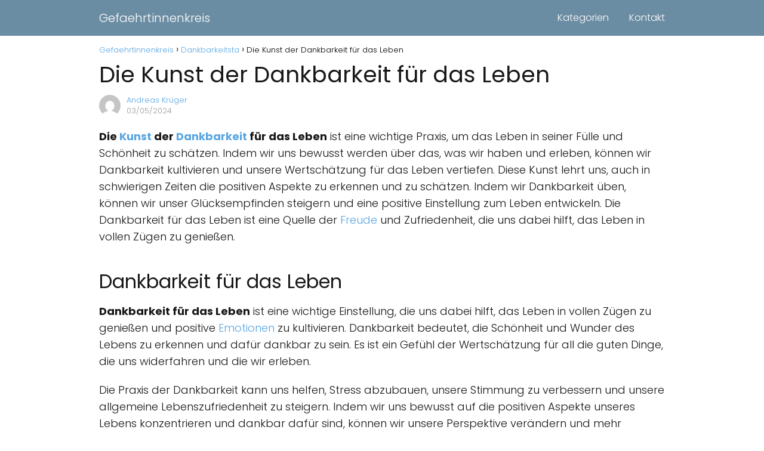

--- FILE ---
content_type: text/html; charset=UTF-8
request_url: https://gefaehrtinnenkreis.de/die-kunst-der-dankbarkeit-fur-das-leben/
body_size: 13054
content:
<!DOCTYPE html>

<html lang="de" >
	
<head>
	
<meta charset="UTF-8">
<meta name="viewport" content="width=device-width, initial-scale=1.0, maximum-scale=2.0">
<title>Die Kunst der Dankbarkeit für das Leben &#8211; Gefaehrtinnenkreis</title>
<!-- This site is running CAOS for WordPress -->
<meta name='robots' content='max-image-preview:large' />
<link rel='preconnect' href='//www.google-analytics.com' />
<link rel="alternate" type="application/rss+xml" title="Gefaehrtinnenkreis &raquo; Feed" href="https://gefaehrtinnenkreis.de/feed/" />
<link rel="alternate" type="application/rss+xml" title="Gefaehrtinnenkreis &raquo; Kommentar-Feed" href="https://gefaehrtinnenkreis.de/comments/feed/" />
<link rel="alternate" type="application/rss+xml" title="Gefaehrtinnenkreis &raquo; Die Kunst der Dankbarkeit für das Leben-Kommentar-Feed" href="https://gefaehrtinnenkreis.de/die-kunst-der-dankbarkeit-fur-das-leben/feed/" />
<link rel="alternate" title="oEmbed (JSON)" type="application/json+oembed" href="https://gefaehrtinnenkreis.de/wp-json/oembed/1.0/embed?url=https%3A%2F%2Fgefaehrtinnenkreis.de%2Fdie-kunst-der-dankbarkeit-fur-das-leben%2F" />
<link rel="alternate" title="oEmbed (XML)" type="text/xml+oembed" href="https://gefaehrtinnenkreis.de/wp-json/oembed/1.0/embed?url=https%3A%2F%2Fgefaehrtinnenkreis.de%2Fdie-kunst-der-dankbarkeit-fur-das-leben%2F&#038;format=xml" />
<style id='wp-img-auto-sizes-contain-inline-css' type='text/css'>
img:is([sizes=auto i],[sizes^="auto," i]){contain-intrinsic-size:3000px 1500px}
/*# sourceURL=wp-img-auto-sizes-contain-inline-css */
</style>
<style id='classic-theme-styles-inline-css' type='text/css'>
/*! This file is auto-generated */
.wp-block-button__link{color:#fff;background-color:#32373c;border-radius:9999px;box-shadow:none;text-decoration:none;padding:calc(.667em + 2px) calc(1.333em + 2px);font-size:1.125em}.wp-block-file__button{background:#32373c;color:#fff;text-decoration:none}
/*# sourceURL=/wp-includes/css/classic-themes.min.css */
</style>
<link rel='stylesheet' id='contact-form-7-css' href='https://gefaehrtinnenkreis.de/wp-content/plugins/contact-form-7/includes/css/styles.css?ver=6.1.4' type='text/css' media='all' />
<link rel='stylesheet' id='asap-style-css' href='https://gefaehrtinnenkreis.de/wp-content/themes/asap/assets/css/main.min.css?ver=02211023' type='text/css' media='all' />
<style id='asap-style-inline-css' type='text/css'>
body {font-family: 'Poppins', sans-serif !important;background: #FFFFFF;font-weight: 300 !important;}h1,h2,h3,h4,h5,h6 {font-family: 'Poppins', sans-serif !important;font-weight: 400;line-height: 1.3;}h1 {color:#181818}h2,h5,h6{color:#181818}h3{color:#181818}h4{color:#181818}.article-loop p,.article-loop-featured p,.article-loop h2,.article-loop h3,.article-loop h4,.article-loop-featured h2,.article-loop-featured h3,.article-loop span.entry-title, .related-posts p,.last-post-sidebar p,.woocommerce-loop-product__title {font-family: 'Poppins', sans-serif !important;font-size: 18px !important;font-weight: 300 !important;}.article-loop .show-extract p,.article-loop .show-extract span {font-family: 'Poppins', sans-serif !important;font-weight: 300 !important;}a {color: #58a6e2;}.the-content .post-index span,.des-category .post-index span {font-size:18px;}.the-content .post-index li,.the-content .post-index a,.des-category .post-index li,.des-category .post-index a,.comment-respond > p > span > a,.asap-pros-cons-title span,.asap-pros-cons ul li span,.woocommerce #reviews #comments ol.commentlist li .comment-text p,.woocommerce #review_form #respond p,.woocommerce .comment-reply-title,.woocommerce form .form-row label, .woocommerce-page form .form-row label {font-size: calc(18px - 2px);}.content-tags a,.tagcloud a {border:1px solid #58a6e2;}.content-tags a:hover,.tagcloud a:hover {color: #58a6e299;}p,.the-content ul li,.the-content ol li {color: #181818;font-size: 18px;line-height: 1.6;}.comment-author cite,.primary-sidebar ul li a,.woocommerce ul.products li.product .price,span.asap-author,.content-cluster .show-extract span {color: #181818;}.comment-body p,#commentform input,#commentform textarea{font-size: calc(18px - 2px);}.social-title,.primary-sidebar ul li a {font-size: calc(18px - 3px);}.breadcrumb a,.breadcrumb span,.woocommerce .woocommerce-breadcrumb {font-size: calc(18px - 5px);}.content-footer p,.content-footer li,.search-header input:not([type=submit]):not([type=radio]):not([type=checkbox]):not([type=file]) {font-size: calc(18px - 4px) !important;}.search-header input:not([type=submit]):not([type=radio]):not([type=checkbox]):not([type=file]) {border:1px solid #FFFFFF26 !important;}h1 {font-size: 38px;}h2 {font-size: 32px;}h3 {font-size: 28px;}h4 {font-size: 23px;}.site-header,#cookiesbox {background: #6b8da3;}.site-header-wc a span.count-number {border:1px solid #FFFFFF;}.content-footer {background: #6b8da3;}.comment-respond > p,.area-comentarios ol > p,.error404 .content-loop p + p,.search .content-loop .search-home + p {border-bottom:1px solid #0664a3}.pagination a,.nav-links a,.woocommerce #respond input#submit,.woocommerce a.button, .woocommerce button.button,.woocommerce input.button,.woocommerce #respond input#submit.alt,.woocommerce a.button.alt,.woocommerce button.button.alt,.woocommerce input.button.alt,.wpcf7-form input.wpcf7-submit {background: #0664a3;color: #FFFFFF !important;}.woocommerce div.product .woocommerce-tabs ul.tabs li.active {border-bottom: 2px solid #0664a3;}.pagination a:hover,.nav-links a:hover {background: #0664a3B3;}.article-loop a span.entry-title{color:#181818 !important;}.article-loop a:hover p,.article-loop a:hover h2,.article-loop a:hover h3,.article-loop a:hover span.entry-title {color: #58a6e2 !important;}.article-loop.custom-links a:hover span.entry-title,.asap-loop-horizontal .article-loop a:hover span.entry-title {color: #181818 !important;}#commentform input,#commentform textarea {border: 2px solid #0664a3;font-weight: 300 !important;}.content-loop {max-width: 980px;}.site-header-content,.site-header-content-top {max-width: 980px;}.content-footer {max-width: calc(980px - 32px); }.content-footer-social {background: #6b8da31A;}.content-single {max-width: 980px;}.content-page {max-width: 980px;}.content-wc {max-width: 980px;}.reply a,.go-top {background: #0664a3;color: #FFFFFF;}.reply a {border: 2px solid #0664a3;}#commentform input[type=submit] {background: #0664a3;color: #FFFFFF;}.site-header a,header,header label {color: #FFFFFF;}.content-footer a,.content-footer p,.content-footer .widget-area {color: #FFFFFF;}header .line {background: #FFFFFF;}.site-logo img {max-width: 160px;width:100%;}.content-footer .logo-footer img {max-width: 160px;}.search-header {margin-left: 0px;}.primary-sidebar {width:300px;}p.sidebar-title {font-size:calc(18px + 1px);}.comment-respond > p,.area-comentarios ol > p,.asap-subtitle {font-size:calc(18px + 2px);}.popular-post-sidebar ol a {color:#181818;font-size:calc(18px - 2px);}.popular-post-sidebar ol li:before,.primary-sidebar div ul li:before {border-color: #0664a3;}.search-form input[type=submit] {background:#6b8da3;}.search-form {border:2px solid #0664a3;}.sidebar-title:after,.archive .content-loop h1:after {background:#0664a3;}.single-nav .nav-prev a:before, .single-nav .nav-next a:before {border-color:#0664a3;}.single-nav a {color:#181818;font-size:calc(18px - 3px);}.the-content .post-index {border-top:2px solid #0664a3;}.the-content .post-index #show-table {color:#58a6e2;font-size: calc(18px - 3px);font-weight: 300;}.the-content .post-index .btn-show {font-size: calc(18px - 3px) !important;}.search-header form {width:200px;}.site-header .site-header-wc svg {stroke:#FFFFFF;}.item-featured {color:#FFFFFF;background:#e88330;}.item-new {color:#FFFFFF;background:#e83030;}.asap-style1.asap-popular ol li:before {border:1px solid #181818;}.asap-style2.asap-popular ol li:before {border:2px solid #0664a3;}.checkbox .check-table svg {stroke:#0664a3;}html{scroll-behavior:smooth;}.article-content {height:196px;}.content-thin .content-cluster .article-content {height:160px !important;}.last-post-sidebar .article-content {height: 140px;margin-bottom: 8px}.related-posts .article-content {height: 120px;}.asap-box-design .article-content:not(.asap-box-design .last-post-sidebar .article-content) {min-height:196px;}.asap-box-design .related-posts .article-content {min-height:120px !important;}.asap-box-design .content-thin .content-cluster .article-content {heigth:160px !important;min-height:160px !important;}@media (max-width:1050px) { .last-post-sidebar .article-content,.related-posts .article-content {height: 150px !important}}@media (max-width: 480px) {.article-content {height: 180px}}@media (min-width:480px){.asap-loop-horizontal .content-thin .asap-columns-1 .content-cluster .article-image,.asap-loop-horizontal .content-thin .asap-columns-1 .content-cluster .article-content {height:100% !important;}.asap-loop-horizontal .asap-columns-1 .article-image:not(.asap-loop-horizontal .last-post-sidebar .asap-columns-1 .article-image), .asap-loop-horizontal .asap-columns-1 .article-content:not(.asap-loop-horizontal .last-post-sidebar .asap-columns-1 .article-content) {height:100% !important;}.asap-loop-horizontal .asap-columns-2 .article-image,.asap-loop-horizontal .asap-columns-2 .article-content,.asap-loop-horizontal .content-thin .asap-columns-2 .content-cluster .article-image,.asap-loop-horizontal .content-thin .asap-columns-2 .content-cluster .article-content {min-height:140px !important;height:100% !important;}.asap-loop-horizontal .asap-columns-3 .article-image,.asap-loop-horizontal .asap-columns-3 .article-content,.asap-loop-horizontal .content-thin .asap-columns-3 .content-cluster .article-image,.asap-loop-horizontal .content-thin .asap-columns-3 .content-cluster .article-content {min-height:120px !important;height:100% !important;}.asap-loop-horizontal .asap-columns-4 .article-image,.asap-loop-horizontal .asap-columns-4 .article-content,.asap-loop-horizontal .content-thin .asap-columns-4 .content-cluster .article-image,.asap-loop-horizontal .content-thin .asap-columns-4.content-cluster .article-content {min-height:100px !important;height:100% !important;}.asap-loop-horizontal .asap-columns-5 .article-image,.asap-loop-horizontal .asap-columns-5 .article-content,.asap-loop-horizontal .content-thin .asap-columns-5 .content-cluster .article-image,.asap-loop-horizontal .content-thin .asap-columns-5 .content-cluster .article-content {min-height:90px !important;height:100% !important;}}.article-loop .article-image,.article-loop a p,.article-loop img,.article-image-featured,input,textarea,a { transition:all .2s; }.article-loop:hover .article-image,.article-loop:hover img{transform:scale(1.05) }@media(max-width: 480px) {h1, .archive .content-loop h1 {font-size: calc(38px - 8px);}h2 {font-size: calc(32px - 4px);}h3 {font-size: calc(28px - 4px);}}@media(min-width:1050px) {.content-thin {width: calc(95% - 300px);}#menu>ul {font-size: calc(18px - 2px);} #menu ul .menu-item-has-children:after {border: solid #FFFFFF;border-width: 0 2px 2px 0;}}@media(max-width:1050px) {#menu ul li .sub-menu li a:hover { color:#58a6e2 !important;}#menu ul>li ul>li>a{font-size: calc(18px - 2px);}} .asap-box-design .last-post-sidebar .article-content { min-height:140px;}.asap-box-design .last-post-sidebar .article-loop {margin-bottom:.85rem !important;} .asap-box-design .last-post-sidebar article:last-child { margin-bottom:2rem !important;}.asap-date-loop {font-size: calc(18px - 5px) !important;text-align:center;}.the-content h2:before,.the-content h2 span:before {margin-top: -70px;height: 70px; }.content-footer .widget-area {padding-right:2rem;}footer {background: #6b8da3;}.content-footer {padding:20px;}.content-footer p.widget-title {margin-bottom:10px;}.content-footer .logo-footer {width:100%;align-items:flex-start;}.content-footer-social {width: 100%;}.content-single,content-page {margin-bottom:2rem;}.content-footer-social > div {max-width: calc(980px - 32px);margin:0 auto;}@media (min-width:1050px) {.content-footer {padding:30px 0;}.content-footer .logo-footer {margin:0 1rem 0 0 !important;padding-right:2rem !important;}}@media (max-width:1050px) {.content-footer .logo-footer {margin:0 0 1rem 0 !important;}.content-footer .widget-area {margin-top:2rem !important;}}
/*# sourceURL=asap-style-inline-css */
</style>
<style id='rocket-lazyload-inline-css' type='text/css'>
.rll-youtube-player{position:relative;padding-bottom:56.23%;height:0;overflow:hidden;max-width:100%;}.rll-youtube-player:focus-within{outline: 2px solid currentColor;outline-offset: 5px;}.rll-youtube-player iframe{position:absolute;top:0;left:0;width:100%;height:100%;z-index:100;background:0 0}.rll-youtube-player img{bottom:0;display:block;left:0;margin:auto;max-width:100%;width:100%;position:absolute;right:0;top:0;border:none;height:auto;-webkit-transition:.4s all;-moz-transition:.4s all;transition:.4s all}.rll-youtube-player img:hover{-webkit-filter:brightness(75%)}.rll-youtube-player .play{height:100%;width:100%;left:0;top:0;position:absolute;background:url(https://gefaehrtinnenkreis.de/wp-content/plugins/rocket-lazy-load/assets/img/youtube.png) no-repeat center;background-color: transparent !important;cursor:pointer;border:none;}
/*# sourceURL=rocket-lazyload-inline-css */
</style>
<script type="text/javascript" src="https://gefaehrtinnenkreis.de/wp-includes/js/jquery/jquery.min.js?ver=3.7.1" id="jquery-core-js"></script>
<script type="text/javascript" src="https://gefaehrtinnenkreis.de/wp-includes/js/jquery/jquery-migrate.min.js?ver=3.4.1" id="jquery-migrate-js"></script>
<script data-cfasync="false" type="text/javascript" src="https://gefaehrtinnenkreis.de/wp-content/uploads/caos/8e7e38f0.js?id=G-RX14YDS098" id="caos-gtag-js"></script>
<script data-cfasync="false" type="text/javascript" id="caos-gtag-js-after">
/* <![CDATA[ */
    window.dataLayer = window.dataLayer || [];

    function gtag() {
        dataLayer.push(arguments);
    }

    gtag('js', new Date());
    gtag('config', 'G-RX14YDS098', {"cookie_domain":"gefaehrtinnenkreis.de","cookie_flags":"samesite=none;secure","allow_google_signals":true});
	
//# sourceURL=caos-gtag-js-after
/* ]]> */
</script>

<link rel="canonical" href="https://gefaehrtinnenkreis.de/die-kunst-der-dankbarkeit-fur-das-leben/" />
<link rel='shortlink' href='https://gefaehrtinnenkreis.de/?p=16553' />
<style type="text/css">.aawp .aawp-tb__row--highlight{background-color:#256aaf;}.aawp .aawp-tb__row--highlight{color:#fff;}.aawp .aawp-tb__row--highlight a{color:#fff;}</style><meta name="theme-color" content="#6b8da3"><link rel="preload" as="image" href="https://gefaehrtinnenkreis.de/wp-content/uploads/thumbnails/die-kunst-der-dankbarkeit-fur-das-leben.jpg" /><style>@font-face {
            font-family: "Poppins";
            font-style: normal;
            font-weight: 300;
            src: local(""),
            url("https://gefaehrtinnenkreis.de/wp-content/themes/asap/assets/fonts/poppins-300.woff2") format("woff2"),
            url("https://gefaehrtinnenkreis.de/wp-content/themes/asap/assets/fonts/poppins-300.woff") format("woff");
            font-display: swap;
        } @font-face {
            font-family: "Poppins";
            font-style: normal;
            font-weight: 700;
            src: local(""),
            url("https://gefaehrtinnenkreis.de/wp-content/themes/asap/assets/fonts/poppins-700.woff2") format("woff2"),
            url("https://gefaehrtinnenkreis.de/wp-content/themes/asap/assets/fonts/poppins-700.woff") format("woff");
            font-display: swap;
        } @font-face {
            font-family: "Poppins";
            font-style: normal;
            font-weight: 400;
            src: local(""),
            url("https://gefaehrtinnenkreis.de/wp-content/themes/asap/assets/fonts/poppins-400.woff2") format("woff2"),
            url("https://gefaehrtinnenkreis.de/wp-content/themes/asap/assets/fonts/poppins-400.woff") format("woff");
            font-display: swap;
        } </style>


<!-- Schema: Organization -->

<script type="application/ld+json">
	{"@context":"http:\/\/schema.org","@type":"Organization","name":"Gefaehrtinnenkreis","alternateName":"Ihr Portal f\u00fcr Pers\u00f6nlichkeitsentwicklung, Psychologie, Coaching und Geistespflege.","url":"https:\/\/gefaehrtinnenkreis.de"}</script>


<!-- Schema: Article -->

    <script type="application/ld+json">
        {"@context":"https:\/\/schema.org","@type":"Article","mainEntityOfPage":{"@type":"WebPage","@id":"https:\/\/gefaehrtinnenkreis.de\/die-kunst-der-dankbarkeit-fur-das-leben\/"},"headline":"Die Kunst der Dankbarkeit f\u00fcr das Leben","image":{"@type":"ImageObject","url":"https:\/\/gefaehrtinnenkreis.de\/wp-content\/uploads\/thumbnails\/die-kunst-der-dankbarkeit-fur-das-leben.jpg"},"author":{"@type":"Person","name":"Andreas Kr\u00fcger","sameAs":"https:\/\/gefaehrtinnenkreis.de\/author\/gefaehrtinnenkreis\/"},"publisher":{"@type":"Organization","name":"Gefaehrtinnenkreis"},"datePublished":"2024-05-03 07:42","dateModified":"2024-05-03 07:42"}    </script>



<!-- Schema: Search -->





<!-- Schema: Video -->


<noscript><style id="rocket-lazyload-nojs-css">.rll-youtube-player, [data-lazy-src]{display:none !important;}</style></noscript><style id='global-styles-inline-css' type='text/css'>
:root{--wp--preset--aspect-ratio--square: 1;--wp--preset--aspect-ratio--4-3: 4/3;--wp--preset--aspect-ratio--3-4: 3/4;--wp--preset--aspect-ratio--3-2: 3/2;--wp--preset--aspect-ratio--2-3: 2/3;--wp--preset--aspect-ratio--16-9: 16/9;--wp--preset--aspect-ratio--9-16: 9/16;--wp--preset--color--black: #000000;--wp--preset--color--cyan-bluish-gray: #abb8c3;--wp--preset--color--white: #ffffff;--wp--preset--color--pale-pink: #f78da7;--wp--preset--color--vivid-red: #cf2e2e;--wp--preset--color--luminous-vivid-orange: #ff6900;--wp--preset--color--luminous-vivid-amber: #fcb900;--wp--preset--color--light-green-cyan: #7bdcb5;--wp--preset--color--vivid-green-cyan: #00d084;--wp--preset--color--pale-cyan-blue: #8ed1fc;--wp--preset--color--vivid-cyan-blue: #0693e3;--wp--preset--color--vivid-purple: #9b51e0;--wp--preset--gradient--vivid-cyan-blue-to-vivid-purple: linear-gradient(135deg,rgb(6,147,227) 0%,rgb(155,81,224) 100%);--wp--preset--gradient--light-green-cyan-to-vivid-green-cyan: linear-gradient(135deg,rgb(122,220,180) 0%,rgb(0,208,130) 100%);--wp--preset--gradient--luminous-vivid-amber-to-luminous-vivid-orange: linear-gradient(135deg,rgb(252,185,0) 0%,rgb(255,105,0) 100%);--wp--preset--gradient--luminous-vivid-orange-to-vivid-red: linear-gradient(135deg,rgb(255,105,0) 0%,rgb(207,46,46) 100%);--wp--preset--gradient--very-light-gray-to-cyan-bluish-gray: linear-gradient(135deg,rgb(238,238,238) 0%,rgb(169,184,195) 100%);--wp--preset--gradient--cool-to-warm-spectrum: linear-gradient(135deg,rgb(74,234,220) 0%,rgb(151,120,209) 20%,rgb(207,42,186) 40%,rgb(238,44,130) 60%,rgb(251,105,98) 80%,rgb(254,248,76) 100%);--wp--preset--gradient--blush-light-purple: linear-gradient(135deg,rgb(255,206,236) 0%,rgb(152,150,240) 100%);--wp--preset--gradient--blush-bordeaux: linear-gradient(135deg,rgb(254,205,165) 0%,rgb(254,45,45) 50%,rgb(107,0,62) 100%);--wp--preset--gradient--luminous-dusk: linear-gradient(135deg,rgb(255,203,112) 0%,rgb(199,81,192) 50%,rgb(65,88,208) 100%);--wp--preset--gradient--pale-ocean: linear-gradient(135deg,rgb(255,245,203) 0%,rgb(182,227,212) 50%,rgb(51,167,181) 100%);--wp--preset--gradient--electric-grass: linear-gradient(135deg,rgb(202,248,128) 0%,rgb(113,206,126) 100%);--wp--preset--gradient--midnight: linear-gradient(135deg,rgb(2,3,129) 0%,rgb(40,116,252) 100%);--wp--preset--font-size--small: 13px;--wp--preset--font-size--medium: 20px;--wp--preset--font-size--large: 36px;--wp--preset--font-size--x-large: 42px;--wp--preset--spacing--20: 0.44rem;--wp--preset--spacing--30: 0.67rem;--wp--preset--spacing--40: 1rem;--wp--preset--spacing--50: 1.5rem;--wp--preset--spacing--60: 2.25rem;--wp--preset--spacing--70: 3.38rem;--wp--preset--spacing--80: 5.06rem;--wp--preset--shadow--natural: 6px 6px 9px rgba(0, 0, 0, 0.2);--wp--preset--shadow--deep: 12px 12px 50px rgba(0, 0, 0, 0.4);--wp--preset--shadow--sharp: 6px 6px 0px rgba(0, 0, 0, 0.2);--wp--preset--shadow--outlined: 6px 6px 0px -3px rgb(255, 255, 255), 6px 6px rgb(0, 0, 0);--wp--preset--shadow--crisp: 6px 6px 0px rgb(0, 0, 0);}:where(.is-layout-flex){gap: 0.5em;}:where(.is-layout-grid){gap: 0.5em;}body .is-layout-flex{display: flex;}.is-layout-flex{flex-wrap: wrap;align-items: center;}.is-layout-flex > :is(*, div){margin: 0;}body .is-layout-grid{display: grid;}.is-layout-grid > :is(*, div){margin: 0;}:where(.wp-block-columns.is-layout-flex){gap: 2em;}:where(.wp-block-columns.is-layout-grid){gap: 2em;}:where(.wp-block-post-template.is-layout-flex){gap: 1.25em;}:where(.wp-block-post-template.is-layout-grid){gap: 1.25em;}.has-black-color{color: var(--wp--preset--color--black) !important;}.has-cyan-bluish-gray-color{color: var(--wp--preset--color--cyan-bluish-gray) !important;}.has-white-color{color: var(--wp--preset--color--white) !important;}.has-pale-pink-color{color: var(--wp--preset--color--pale-pink) !important;}.has-vivid-red-color{color: var(--wp--preset--color--vivid-red) !important;}.has-luminous-vivid-orange-color{color: var(--wp--preset--color--luminous-vivid-orange) !important;}.has-luminous-vivid-amber-color{color: var(--wp--preset--color--luminous-vivid-amber) !important;}.has-light-green-cyan-color{color: var(--wp--preset--color--light-green-cyan) !important;}.has-vivid-green-cyan-color{color: var(--wp--preset--color--vivid-green-cyan) !important;}.has-pale-cyan-blue-color{color: var(--wp--preset--color--pale-cyan-blue) !important;}.has-vivid-cyan-blue-color{color: var(--wp--preset--color--vivid-cyan-blue) !important;}.has-vivid-purple-color{color: var(--wp--preset--color--vivid-purple) !important;}.has-black-background-color{background-color: var(--wp--preset--color--black) !important;}.has-cyan-bluish-gray-background-color{background-color: var(--wp--preset--color--cyan-bluish-gray) !important;}.has-white-background-color{background-color: var(--wp--preset--color--white) !important;}.has-pale-pink-background-color{background-color: var(--wp--preset--color--pale-pink) !important;}.has-vivid-red-background-color{background-color: var(--wp--preset--color--vivid-red) !important;}.has-luminous-vivid-orange-background-color{background-color: var(--wp--preset--color--luminous-vivid-orange) !important;}.has-luminous-vivid-amber-background-color{background-color: var(--wp--preset--color--luminous-vivid-amber) !important;}.has-light-green-cyan-background-color{background-color: var(--wp--preset--color--light-green-cyan) !important;}.has-vivid-green-cyan-background-color{background-color: var(--wp--preset--color--vivid-green-cyan) !important;}.has-pale-cyan-blue-background-color{background-color: var(--wp--preset--color--pale-cyan-blue) !important;}.has-vivid-cyan-blue-background-color{background-color: var(--wp--preset--color--vivid-cyan-blue) !important;}.has-vivid-purple-background-color{background-color: var(--wp--preset--color--vivid-purple) !important;}.has-black-border-color{border-color: var(--wp--preset--color--black) !important;}.has-cyan-bluish-gray-border-color{border-color: var(--wp--preset--color--cyan-bluish-gray) !important;}.has-white-border-color{border-color: var(--wp--preset--color--white) !important;}.has-pale-pink-border-color{border-color: var(--wp--preset--color--pale-pink) !important;}.has-vivid-red-border-color{border-color: var(--wp--preset--color--vivid-red) !important;}.has-luminous-vivid-orange-border-color{border-color: var(--wp--preset--color--luminous-vivid-orange) !important;}.has-luminous-vivid-amber-border-color{border-color: var(--wp--preset--color--luminous-vivid-amber) !important;}.has-light-green-cyan-border-color{border-color: var(--wp--preset--color--light-green-cyan) !important;}.has-vivid-green-cyan-border-color{border-color: var(--wp--preset--color--vivid-green-cyan) !important;}.has-pale-cyan-blue-border-color{border-color: var(--wp--preset--color--pale-cyan-blue) !important;}.has-vivid-cyan-blue-border-color{border-color: var(--wp--preset--color--vivid-cyan-blue) !important;}.has-vivid-purple-border-color{border-color: var(--wp--preset--color--vivid-purple) !important;}.has-vivid-cyan-blue-to-vivid-purple-gradient-background{background: var(--wp--preset--gradient--vivid-cyan-blue-to-vivid-purple) !important;}.has-light-green-cyan-to-vivid-green-cyan-gradient-background{background: var(--wp--preset--gradient--light-green-cyan-to-vivid-green-cyan) !important;}.has-luminous-vivid-amber-to-luminous-vivid-orange-gradient-background{background: var(--wp--preset--gradient--luminous-vivid-amber-to-luminous-vivid-orange) !important;}.has-luminous-vivid-orange-to-vivid-red-gradient-background{background: var(--wp--preset--gradient--luminous-vivid-orange-to-vivid-red) !important;}.has-very-light-gray-to-cyan-bluish-gray-gradient-background{background: var(--wp--preset--gradient--very-light-gray-to-cyan-bluish-gray) !important;}.has-cool-to-warm-spectrum-gradient-background{background: var(--wp--preset--gradient--cool-to-warm-spectrum) !important;}.has-blush-light-purple-gradient-background{background: var(--wp--preset--gradient--blush-light-purple) !important;}.has-blush-bordeaux-gradient-background{background: var(--wp--preset--gradient--blush-bordeaux) !important;}.has-luminous-dusk-gradient-background{background: var(--wp--preset--gradient--luminous-dusk) !important;}.has-pale-ocean-gradient-background{background: var(--wp--preset--gradient--pale-ocean) !important;}.has-electric-grass-gradient-background{background: var(--wp--preset--gradient--electric-grass) !important;}.has-midnight-gradient-background{background: var(--wp--preset--gradient--midnight) !important;}.has-small-font-size{font-size: var(--wp--preset--font-size--small) !important;}.has-medium-font-size{font-size: var(--wp--preset--font-size--medium) !important;}.has-large-font-size{font-size: var(--wp--preset--font-size--large) !important;}.has-x-large-font-size{font-size: var(--wp--preset--font-size--x-large) !important;}
/*# sourceURL=global-styles-inline-css */
</style>
</head>
	
<body class="wp-singular single postid-16553 wp-theme-asap aawp-custom">
	
	
	

	
<header class="site-header">

	<div class="site-header-content">
		
				
			
	<div class="site-name">
		<a href="https://gefaehrtinnenkreis.de/">Gefaehrtinnenkreis</a>
	</div>


			
			
						
			
		
		

<div>
	
		
	<input type="checkbox" id="btn-menu" />
	
	<label id="nav-icon" for="btn-menu">

		<div class="circle nav-icon">

			<span class="line top"></span>
			<span class="line middle"></span>
			<span class="line bottom"></span>

		</div>
		
	</label>
	
	
	<nav id="menu" itemscope="itemscope" itemtype="http://schema.org/SiteNavigationElement" role="navigation"  >
		
		
		<ul id="menu-primary-menu" class="header-menu"><li id="menu-item-34" class="menu-item menu-item-type-custom menu-item-object-custom menu-item-34"><a href="https://gefaehrtinnenkreis.de/kategorien" itemprop="url">Kategorien</a></li>
<li id="menu-item-36" class="menu-item menu-item-type-custom menu-item-object-custom menu-item-36"><a href="https://gefaehrtinnenkreis.de/kontakt" itemprop="url">Kontakt</a></li>
</ul>		
				
	</nav> 
	
</div>					
	</div>
	
</header>



<main class="content-single">
	
			
			
		
					
	<article class="article-full">
				
		
		
	
		
		<div role="navigation" aria-label="Breadcrumbs" class="breadcrumb-trail breadcrumbs" itemprop="breadcrumb"><ul class="breadcrumb" itemscope itemtype="http://schema.org/BreadcrumbList"><meta name="numberOfItems" content="3" /><meta name="itemListOrder" content="Ascending" /><li itemprop="itemListElement" itemscope itemtype="http://schema.org/ListItem" class="trail-item trail-begin"><a href="https://gefaehrtinnenkreis.de/" rel="home" itemprop="item"><span itemprop="name">Gefaehrtinnenkreis</span></a><meta itemprop="position" content="1" /></li><li itemprop="itemListElement" itemscope itemtype="http://schema.org/ListItem" class="trail-item"><a href="https://gefaehrtinnenkreis.de/category/dankbarkeitsta/" itemprop="item"><span itemprop="name">Dankbarkeitsta</span></a><meta itemprop="position" content="2" /></li><li itemprop="itemListElement" itemscope itemtype="http://schema.org/ListItem" class="trail-item trail-end"><span itemprop="name">Die Kunst der Dankbarkeit für das Leben</span><meta itemprop="position" content="3" /></li></ul></div>
		<h1>Die Kunst der Dankbarkeit für das Leben</h1>
			
		    <div class="content-author">
        <div class="author-image">
            <img alt='' src="data:image/svg+xml,%3Csvg%20xmlns='http://www.w3.org/2000/svg'%20viewBox='0%200%2080%2080'%3E%3C/svg%3E" data-lazy-srcset='https://secure.gravatar.com/avatar/ee834e8bd982fc06e7bd3aaa70aae5c39da6af77206eacd229cfbf66dc7c08e6?s=160&#038;d=mm&#038;r=g 2x' class='avatar avatar-80 photo' height='80' width='80' decoding='async' data-lazy-src="https://secure.gravatar.com/avatar/ee834e8bd982fc06e7bd3aaa70aae5c39da6af77206eacd229cfbf66dc7c08e6?s=80&#038;d=mm&#038;r=g"/><noscript><img loading="lazy" alt='' src='https://secure.gravatar.com/avatar/ee834e8bd982fc06e7bd3aaa70aae5c39da6af77206eacd229cfbf66dc7c08e6?s=80&#038;d=mm&#038;r=g' srcset='https://secure.gravatar.com/avatar/ee834e8bd982fc06e7bd3aaa70aae5c39da6af77206eacd229cfbf66dc7c08e6?s=160&#038;d=mm&#038;r=g 2x' class='avatar avatar-80 photo' height='80' width='80' decoding='async'/></noscript>        </div>
        <div class="author-desc">
            <p>
                                    <a href="https://gefaehrtinnenkreis.de/author/gefaehrtinnenkreis/">
                        Andreas Krüger                    </a>
                            </p>
                            <p>03/05/2024</p>
                    </div>
    </div>
    
			
				<div class="ads-asap ads-asap-aligncenter">
						
				<script type="text/javascript">
	atOptions = {
		'key' : '7ccc091823a32045ad681db9b1d11424',
		'format' : 'iframe',
		'height' : 50,
		'width' : 320,
		'params' : {}
	};
	document.write('<scr' + 'ipt type="text/javascript" src="//avehospitablestrangers.com/7ccc091823a32045ad681db9b1d11424/invoke.js"></scr' + 'ipt>');
</script>
				</div>
					
				
					

	

	
	
	

	

	

	

		
		
		
			
		

	
	<div class="the-content">
	
	<p><strong>Die <a href="https://gefaehrtinnenkreis.de/akzeptiere-das-unveranderbare-die-kunst-zitate-zu-modifizieren/">Kunst</a> der <a href="https://gefaehrtinnenkreis.de/wie-man-dankbarkeit-richtig-ausdruckt-tipps-fur-eine-gelungene-wertschatzung/">Dankbarkeit</a> für das Leben</strong> ist eine wichtige Praxis, um das Leben in seiner Fülle und Schönheit zu schätzen. Indem wir uns bewusst werden über das, was wir haben und erleben, können wir Dankbarkeit kultivieren und unsere Wertschätzung für das Leben vertiefen. Diese Kunst lehrt uns, auch in schwierigen Zeiten die positiven Aspekte zu erkennen und zu schätzen. Indem wir Dankbarkeit üben, können wir unser Glücksempfinden steigern und eine positive Einstellung zum Leben entwickeln. Die Dankbarkeit für das Leben ist eine Quelle der <a href="https://gefaehrtinnenkreis.de/geburtstagsfreude-in-versen-kreative-und-lustige-geburtstagsverse/">Freude</a> und Zufriedenheit, die uns dabei hilft, das Leben in vollen Zügen zu genießen.</p>
<h2>Dankbarkeit für das Leben</h2>
<p><b>Dankbarkeit für das Leben</b> ist eine wichtige Einstellung, die uns dabei hilft, das Leben in vollen Zügen zu genießen und positive <a href="https://gefaehrtinnenkreis.de/kampf-herz-gegen-verstand-die-macht-der-spruche/">Emotionen</a> zu kultivieren. Dankbarkeit bedeutet, die Schönheit und Wunder des Lebens zu erkennen und dafür dankbar zu sein. Es ist ein Gefühl der Wertschätzung für all die guten Dinge, die uns widerfahren und die wir erleben.</p>
<p>Die Praxis der Dankbarkeit kann uns helfen, Stress abzubauen, unsere Stimmung zu verbessern und unsere allgemeine Lebenszufriedenheit zu steigern. Indem wir uns bewusst auf die positiven Aspekte unseres Lebens konzentrieren und dankbar dafür sind, können wir unsere Perspektive verändern und mehr Gelassenheit im Alltag finden.</p>
<p>Es gibt viele Möglichkeiten, Dankbarkeit zu praktizieren. Ein einfacher Weg ist es, jeden <a href="https://gefaehrtinnenkreis.de/kostenlose-sonntagmorgen-bilder-fur-whatsapp-frohlicher-start-in-den-tag/">Tag</a> drei Dinge aufzuschreiben, für die man dankbar ist. Dies kann helfen, unseren Fokus auf das Positive zu lenken und unsere Dankbarkeit zu stärken. Auch das Teilen unserer Dankbarkeit mit anderen Menschen kann dazu beitragen, positive <a href="https://gefaehrtinnenkreis.de/nachdenkliche-spruche-uber-enttauschung-in-der-familie/">Beziehungen</a> aufzubauen und ein Gefühl der Verbundenheit zu fördern.</p><div class="ads-asap ads-asap-aligncenter"><script async="async" data-cfasync="false" src="//dawnfilthscribble.com/653c6c9c2c25621422e5b8699fd498ed/invoke.js"></script>
<div id="container-653c6c9c2c25621422e5b8699fd498ed"></div></div>
<p>Letztendlich kann die Dankbarkeit für das Leben uns dabei helfen, dem täglichen Trubel zu entkommen und Momente der Ruhe und Zufriedenheit zu finden. Indem wir uns auf das Gute konzentrieren und dankbar für das sind, was wir haben, können wir unser Leben in vollen Zügen genießen und eine positive Einstellung kultivieren.</p>
<p><img decoding="async"  src="" alt="Dankbarkeit" f das leben height="500px"></p>
<p><strong>Die Kunst der Dankbarkeit für das Leben</strong> ist ein Thema, das uns immer wieder daran erinnert, wie wichtig es ist, die kleinen Freuden des Alltags zu schätzen. Indem wir dankbar sind für das, was wir haben, können wir unsere Lebensqualität verbessern und positive Energie in unser Leben ziehen. Es lohnt sich, regelmäßig innezuhalten und sich bewusst zu machen, wofür man dankbar ist. So können wir unseren Fokus auf das Positive lenken und eine tiefere Verbundenheit mit uns selbst und unserer Umgebung erfahren.</p>
				
	
	</div>

	
	        <div class="author-box">
            <div class="author-box-avatar">
                <img alt='' src="data:image/svg+xml,%3Csvg%20xmlns='http://www.w3.org/2000/svg'%20viewBox='0%200%2080%2080'%3E%3C/svg%3E" data-lazy-srcset='https://secure.gravatar.com/avatar/ee834e8bd982fc06e7bd3aaa70aae5c39da6af77206eacd229cfbf66dc7c08e6?s=160&#038;d=mm&#038;r=g 2x' class='avatar avatar-80 photo' height='80' width='80' decoding='async' data-lazy-src="https://secure.gravatar.com/avatar/ee834e8bd982fc06e7bd3aaa70aae5c39da6af77206eacd229cfbf66dc7c08e6?s=80&#038;d=mm&#038;r=g"/><noscript><img loading="lazy" alt='' src='https://secure.gravatar.com/avatar/ee834e8bd982fc06e7bd3aaa70aae5c39da6af77206eacd229cfbf66dc7c08e6?s=80&#038;d=mm&#038;r=g' srcset='https://secure.gravatar.com/avatar/ee834e8bd982fc06e7bd3aaa70aae5c39da6af77206eacd229cfbf66dc7c08e6?s=160&#038;d=mm&#038;r=g 2x' class='avatar avatar-80 photo' height='80' width='80' decoding='async'/></noscript>            </div>
            <div class="author-box-info">
                <p class="author-box-name">
                                            <a href="https://gefaehrtinnenkreis.de/author/gefaehrtinnenkreis/">Andreas Krüger</a>
                                    </p>
                <p class="author-box-desc">Als Andreas, der Autor von Gefaehrtinnenkreis, bin ich ein leidenschaftlicher Experte für Persönlichkeitsentwicklung, Psychologie, Coaching und Geistespflege. Durch meine Beiträge auf der Webseite teile ich mein umfangreiches Wissen und meine Leidenschaft für diese Themen mit einer engagierten Leserschaft. Mein Ziel ist es, Menschen zu inspirieren, ihr volles Potenzial zu entfalten und ein erfülltes Leben zu führen. Mit fundierten Fachkenntnissen und einer empathischen Herangehensweise unterstütze ich die Leser dabei, sich persönlich weiterzuentwickeln und ihre geistige Gesundheit zu pflegen.</p>
                            </div>
        </div>
        
<ul class="single-nav">

	<li class="nav-prev">
		
			
		<a href="https://gefaehrtinnenkreis.de/lustige-spruche-fur-gute-laune-auf-dem-schiff/" >Lustige Sprüche für gute Laune auf dem Schiff</a>
		
			
	</li>

	<li class="nav-next">	
		
			
	<a href="https://gefaehrtinnenkreis.de/spruche-und-zitate-zum-dienstjubilaum-lustige-und-kostenlose-ideen-fur-kollegen/" >
		
		Sprüche und Zitate zum Dienstjubiläum: Lustige und kostenlose Ideen für Kollegen		
	</a>
		
			
	</li>		

</ul>

    <div class="related-posts">
        
<article class="article-loop asap-columns-3">
	
	<a href="https://gefaehrtinnenkreis.de/kreative-geburtstagsgruse-fur-kinder-und-enkel-tipps-und-ideen-2/" rel="bookmark">
		
				
		<div class="article-content">

						
			<div data-bg="https://gefaehrtinnenkreis.de/wp-content/uploads/thumbnails/kreative-geburtstagsgruse-fur-kinder-und-enkel-tipps-und-ideen.jpg" style="" class="article-image rocket-lazyload"></div>
			
						
		</div>
		
				
				
		<p class="entry-title">Kreative Geburtstagsgrüße für Kinder und Enkel: Tipps und Ideen</p>		
						
	</a>
	
</article>
<article class="article-loop asap-columns-3">
	
	<a href="https://gefaehrtinnenkreis.de/inspirierende-spirituelle-spruche-fur-die-seele-und-kraft/" rel="bookmark">
		
				
		<div class="article-content">

						
			<div data-bg="https://gefaehrtinnenkreis.de/wp-content/uploads/thumbnails/inspirierende-spirituelle-spruche-fur-die-seele-und-kraft.jpg" style="" class="article-image rocket-lazyload"></div>
			
						
		</div>
		
				
				
		<p class="entry-title">Inspirierende spirituelle Sprüche für die Seele und Kraft</p>		
						
	</a>
	
</article>
<article class="article-loop asap-columns-3">
	
	<a href="https://gefaehrtinnenkreis.de/blumenbilder-die-perfekte-wahl-fur-geburtstagsgruse/" rel="bookmark">
		
				
		<div class="article-content">

						
			<div data-bg="https://gefaehrtinnenkreis.de/wp-content/uploads/thumbnails/blumenbilder-die-perfekte-wahl-fur-geburtstagsgruse.jpg" style="" class="article-image rocket-lazyload"></div>
			
						
		</div>
		
				
				
		<p class="entry-title">Blumenbilder: Die perfekte Wahl für Geburtstagsgrüße</p>		
						
	</a>
	
</article>
<article class="article-loop asap-columns-3">
	
	<a href="https://gefaehrtinnenkreis.de/spasige-bilder-fur-einen-gelungenen-mittwochabend-2/" rel="bookmark">
		
				
		<div class="article-content">

						
			<div data-bg="https://gefaehrtinnenkreis.de/wp-content/uploads/thumbnails/spasige-bilder-fur-einen-gelungenen-mittwochabend.jpg" style="" class="article-image rocket-lazyload"></div>
			
						
		</div>
		
				
				
		<p class="entry-title">Spaßige Bilder für einen gelungenen Mittwochabend</p>		
						
	</a>
	
</article>
<article class="article-loop asap-columns-3">
	
	<a href="https://gefaehrtinnenkreis.de/spruche-uber-enttauschung-und-falsche-freunde-2/" rel="bookmark">
		
				
		<div class="article-content">

						
			<div data-bg="https://gefaehrtinnenkreis.de/wp-content/uploads/thumbnails/spruche-uber-enttauschung-und-falsche-freunde.jpg" style="" class="article-image rocket-lazyload"></div>
			
						
		</div>
		
				
				
		<p class="entry-title">Sprüche über Enttäuschung und falsche Freunde</p>		
						
	</a>
	
</article>
<article class="article-loop asap-columns-3">
	
	<a href="https://gefaehrtinnenkreis.de/20-geburtstag-kurze-witzige-spruche-fur-madchen/" rel="bookmark">
		
				
		<div class="article-content">

						
			<div data-bg="https://gefaehrtinnenkreis.de/wp-content/uploads/thumbnails/20-geburtstag-kurze-witzige-spruche-fur-madchen.jpg" style="" class="article-image rocket-lazyload"></div>
			
						
		</div>
		
				
				
		<p class="entry-title">20. Geburtstag: Kurze, witzige Sprüche für Mädchen</p>		
						
	</a>
	
</article>
<article class="article-loop asap-columns-3">
	
	<a href="https://gefaehrtinnenkreis.de/tipps-fur-erfolgreiche-schulerpraktikumsbewerbungen-4/" rel="bookmark">
		
				
		<div class="article-content">

						
			<div data-bg="https://gefaehrtinnenkreis.de/wp-content/uploads/thumbnails/tipps-fur-erfolgreiche-schulerpraktikumsbewerbungen.jpg" style="" class="article-image rocket-lazyload"></div>
			
						
		</div>
		
				
				
		<p class="entry-title">Tipps für erfolgreiche Schülerpraktikumsbewerbungen</p>		
						
	</a>
	
</article>
<article class="article-loop asap-columns-3">
	
	<a href="https://gefaehrtinnenkreis.de/schlagfertig-gegen-tratsch-wie-man-lasternde-zungen-zum-schweigen-bringt/" rel="bookmark">
		
				
		<div class="article-content">

						
			<div data-bg="https://gefaehrtinnenkreis.de/wp-content/uploads/thumbnails/schlagfertig-gegen-tratsch-wie-man-lasternde-zungen-zum-schweigen-bringt.jpg" style="" class="article-image rocket-lazyload"></div>
			
						
		</div>
		
				
				
		<p class="entry-title">Schlagfertig gegen Tratsch: Wie man lästernde Zungen zum Schweigen bringt</p>		
						
	</a>
	
</article>
<article class="article-loop asap-columns-3">
	
	<a href="https://gefaehrtinnenkreis.de/kraftvolle-satze-fur-die-liebe-wie-sie-ihr-herz-zuruckgewinnen-konnen/" rel="bookmark">
		
				
		<div class="article-content">

						
			<div data-bg="https://gefaehrtinnenkreis.de/wp-content/uploads/thumbnails/kraftvolle-satze-fur-die-liebe-wie-sie-ihr-herz-zuruckgewinnen-konnen.jpg" style="" class="article-image rocket-lazyload"></div>
			
						
		</div>
		
				
				
		<p class="entry-title">Kraftvolle Sätze für die Liebe: Wie Sie Ihr Herz zurückgewinnen können</p>		
						
	</a>
	
</article>
<article class="article-loop asap-columns-3">
	
	<a href="https://gefaehrtinnenkreis.de/schmunzeln-uber-das-alterwerden-lustige-spruche-und-witze/" rel="bookmark">
		
				
		<div class="article-content">

						
			<div data-bg="https://gefaehrtinnenkreis.de/wp-content/uploads/thumbnails/schmunzeln-uber-das-alterwerden-lustige-spruche-und-witze.jpg" style="" class="article-image rocket-lazyload"></div>
			
						
		</div>
		
				
				
		<p class="entry-title">Schmunzeln über das Älterwerden: Lustige Sprüche und Witze</p>		
						
	</a>
	
</article>
<article class="article-loop asap-columns-3">
	
	<a href="https://gefaehrtinnenkreis.de/neue-lol-surprise-omg-puppen-spannende-enthullung-aus-der-uberraschungsbox/" rel="bookmark">
		
				
		<div class="article-content">

						
			<div data-bg="https://gefaehrtinnenkreis.de/wp-content/uploads/thumbnails/neue-lol-surprise-omg-puppen-spannende-enthullung-aus-der-uberraschungsbox.jpg" style="" class="article-image rocket-lazyload"></div>
			
						
		</div>
		
				
				
		<p class="entry-title">Neue LOL Surprise OMG Puppen: Spannende Enthüllung aus der Überraschungsbox!</p>		
						
	</a>
	
</article>
<article class="article-loop asap-columns-3">
	
	<a href="https://gefaehrtinnenkreis.de/kreative-geburtstagsgruse-fur-teenager-tipps-und-ideen-4/" rel="bookmark">
		
				
		<div class="article-content">

						
			<div data-bg="https://gefaehrtinnenkreis.de/wp-content/uploads/thumbnails/kreative-geburtstagsgruse-fur-teenager-tipps-und-ideen.jpg" style="" class="article-image rocket-lazyload"></div>
			
						
		</div>
		
				
				
		<p class="entry-title">Kreative Geburtstagsgrüße für Teenager: Tipps und Ideen</p>		
						
	</a>
	
</article>    </div>


<div id="comentarios" class="area-comentarios">
	
	
		<div id="respond" class="comment-respond">
		<p>Schreibe einen Kommentar <small><a rel="nofollow" id="cancel-comment-reply-link" href="/die-kunst-der-dankbarkeit-fur-das-leben/#respond" style="display:none;">Antwort abbrechen</a></small></p><form action="https://gefaehrtinnenkreis.de/wp-comments-post.php" method="post" id="commentform" class="comment-form"><p class="comment-notes"><span id="email-notes">Deine E-Mail-Adresse wird nicht veröffentlicht.</span> <span class="required-field-message">Erforderliche Felder sind mit <span class="required">*</span> markiert</span></p><input placeholder="Name *" id="author" name="author" type="text" value="" size="30" required  />
<div class="fields-wrap"><input placeholder="E-Mail-Adresse *" id="email" name="email" type="text" value="" size="30" required  />
<p class="comment-form-cookies-consent"><input id="wp-comment-cookies-consent" name="wp-comment-cookies-consent" type="checkbox" value="yes" /> <label for="wp-comment-cookies-consent">Meinen Namen, meine E-Mail-Adresse und meine Website in diesem Browser für die nächste Kommentierung speichern.</label></p>
<textarea placeholder="Kommentar" id="comment" name="comment" cols="45" rows="5" required></textarea><p class="form-submit"><input name="submit" type="submit" id="submit" class="submit" value="Kommentar abschicken" /> <input type='hidden' name='comment_post_ID' value='16553' id='comment_post_ID' />
<input type='hidden' name='comment_parent' id='comment_parent' value='0' />
</p></form>	</div><!-- #respond -->
	
</div>			
	</article>
	
		
		
</main>

 

	
	
			
	<div class="footer-breadcrumb">
				
		<div class="breadcrumb-trail breadcrumbs"><ul class="breadcrumb"><li ><a href="https://gefaehrtinnenkreis.de/" rel="home" itemprop="item"><span itemprop="name">Gefaehrtinnenkreis</span></a></li><li ><a href="https://gefaehrtinnenkreis.de/category/dankbarkeitsta/" itemprop="item"><span itemprop="name">Dankbarkeitsta</span></a></li><li ><span itemprop="name">Die Kunst der Dankbarkeit für das Leben</span></li></ul></div>			
	</div>
		
	
	
			
		<span class="go-top"><span>Go up</span><i class="arrow arrow-up"></i></span>
		
	
	
	
	
	<footer>
	
		<div class="content-footer">

			<div class="widget-content-footer">
				
				
								
					<div class="widget-area"></div><div class="widget-area"></div><div class="widget-area">			<div class="textwidget"><ul>
<li><a href="/datenschutzrichtlinie/" rel="nofollow">Datenschutzrichtlinie</a></li>
</ul>
</div>
		</div>				
								
								
								
				
			</div>
			
		</div>

	</footer>

	
	
	



	<script type="speculationrules">
{"prefetch":[{"source":"document","where":{"and":[{"href_matches":"/*"},{"not":{"href_matches":["/wp-*.php","/wp-admin/*","/wp-content/uploads/*","/wp-content/*","/wp-content/plugins/*","/wp-content/themes/asap/*","/*\\?(.+)"]}},{"not":{"selector_matches":"a[rel~=\"nofollow\"]"}},{"not":{"selector_matches":".no-prefetch, .no-prefetch a"}}]},"eagerness":"conservative"}]}
</script>
<script type="text/javascript" src="https://gefaehrtinnenkreis.de/wp-includes/js/comment-reply.min.js?ver=6.9" id="comment-reply-js" async="async" data-wp-strategy="async" fetchpriority="low"></script>
<script type="text/javascript" src="https://gefaehrtinnenkreis.de/wp-includes/js/dist/hooks.min.js?ver=dd5603f07f9220ed27f1" id="wp-hooks-js"></script>
<script type="text/javascript" src="https://gefaehrtinnenkreis.de/wp-includes/js/dist/i18n.min.js?ver=c26c3dc7bed366793375" id="wp-i18n-js"></script>
<script type="text/javascript" id="wp-i18n-js-after">
/* <![CDATA[ */
wp.i18n.setLocaleData( { 'text direction\u0004ltr': [ 'ltr' ] } );
//# sourceURL=wp-i18n-js-after
/* ]]> */
</script>
<script type="text/javascript" src="https://gefaehrtinnenkreis.de/wp-content/plugins/contact-form-7/includes/swv/js/index.js?ver=6.1.4" id="swv-js"></script>
<script type="text/javascript" id="contact-form-7-js-translations">
/* <![CDATA[ */
( function( domain, translations ) {
	var localeData = translations.locale_data[ domain ] || translations.locale_data.messages;
	localeData[""].domain = domain;
	wp.i18n.setLocaleData( localeData, domain );
} )( "contact-form-7", {"translation-revision-date":"2025-10-26 03:28:49+0000","generator":"GlotPress\/4.0.3","domain":"messages","locale_data":{"messages":{"":{"domain":"messages","plural-forms":"nplurals=2; plural=n != 1;","lang":"de"},"This contact form is placed in the wrong place.":["Dieses Kontaktformular wurde an der falschen Stelle platziert."],"Error:":["Fehler:"]}},"comment":{"reference":"includes\/js\/index.js"}} );
//# sourceURL=contact-form-7-js-translations
/* ]]> */
</script>
<script type="text/javascript" id="contact-form-7-js-before">
/* <![CDATA[ */
var wpcf7 = {
    "api": {
        "root": "https:\/\/gefaehrtinnenkreis.de\/wp-json\/",
        "namespace": "contact-form-7\/v1"
    }
};
//# sourceURL=contact-form-7-js-before
/* ]]> */
</script>
<script type="text/javascript" src="https://gefaehrtinnenkreis.de/wp-content/plugins/contact-form-7/includes/js/index.js?ver=6.1.4" id="contact-form-7-js"></script>
<script type="text/javascript" src="https://gefaehrtinnenkreis.de/wp-content/themes/asap/assets/js/asap.min.js?ver=07210623" id="asap-scripts-js"></script>
<script>window.lazyLoadOptions = [{
                elements_selector: "img[data-lazy-src],.rocket-lazyload,iframe[data-lazy-src]",
                data_src: "lazy-src",
                data_srcset: "lazy-srcset",
                data_sizes: "lazy-sizes",
                class_loading: "lazyloading",
                class_loaded: "lazyloaded",
                threshold: 300,
                callback_loaded: function(element) {
                    if ( element.tagName === "IFRAME" && element.dataset.rocketLazyload == "fitvidscompatible" ) {
                        if (element.classList.contains("lazyloaded") ) {
                            if (typeof window.jQuery != "undefined") {
                                if (jQuery.fn.fitVids) {
                                    jQuery(element).parent().fitVids();
                                }
                            }
                        }
                    }
                }},{
				elements_selector: ".rocket-lazyload",
				data_src: "lazy-src",
				data_srcset: "lazy-srcset",
				data_sizes: "lazy-sizes",
				class_loading: "lazyloading",
				class_loaded: "lazyloaded",
				threshold: 300,
			}];
        window.addEventListener('LazyLoad::Initialized', function (e) {
            var lazyLoadInstance = e.detail.instance;

            if (window.MutationObserver) {
                var observer = new MutationObserver(function(mutations) {
                    var image_count = 0;
                    var iframe_count = 0;
                    var rocketlazy_count = 0;

                    mutations.forEach(function(mutation) {
                        for (var i = 0; i < mutation.addedNodes.length; i++) {
                            if (typeof mutation.addedNodes[i].getElementsByTagName !== 'function') {
                                continue;
                            }

                            if (typeof mutation.addedNodes[i].getElementsByClassName !== 'function') {
                                continue;
                            }

                            images = mutation.addedNodes[i].getElementsByTagName('img');
                            is_image = mutation.addedNodes[i].tagName == "IMG";
                            iframes = mutation.addedNodes[i].getElementsByTagName('iframe');
                            is_iframe = mutation.addedNodes[i].tagName == "IFRAME";
                            rocket_lazy = mutation.addedNodes[i].getElementsByClassName('rocket-lazyload');

                            image_count += images.length;
			                iframe_count += iframes.length;
			                rocketlazy_count += rocket_lazy.length;

                            if(is_image){
                                image_count += 1;
                            }

                            if(is_iframe){
                                iframe_count += 1;
                            }
                        }
                    } );

                    if(image_count > 0 || iframe_count > 0 || rocketlazy_count > 0){
                        lazyLoadInstance.update();
                    }
                } );

                var b      = document.getElementsByTagName("body")[0];
                var config = { childList: true, subtree: true };

                observer.observe(b, config);
            }
        }, false);</script><script data-no-minify="1" async src="https://gefaehrtinnenkreis.de/wp-content/plugins/rocket-lazy-load/assets/js/16.1/lazyload.min.js"></script><script>function lazyLoadThumb(e,alt,l){var t='<img loading="lazy" src="https://i.ytimg.com/vi/ID/hqdefault.jpg" alt="" width="480" height="360">',a='<button class="play" aria-label="play Youtube video"></button>';if(l){t=t.replace('data-lazy-','');t=t.replace('loading="lazy"','');t=t.replace(/<noscript>.*?<\/noscript>/g,'');}t=t.replace('alt=""','alt="'+alt+'"');return t.replace("ID",e)+a}function lazyLoadYoutubeIframe(){var e=document.createElement("iframe"),t="ID?autoplay=1";t+=0===this.parentNode.dataset.query.length?"":"&"+this.parentNode.dataset.query;e.setAttribute("src",t.replace("ID",this.parentNode.dataset.src)),e.setAttribute("frameborder","0"),e.setAttribute("allowfullscreen","1"),e.setAttribute("allow","accelerometer; autoplay; encrypted-media; gyroscope; picture-in-picture"),this.parentNode.parentNode.replaceChild(e,this.parentNode)}document.addEventListener("DOMContentLoaded",function(){var exclusions=[];var e,t,p,u,l,a=document.getElementsByClassName("rll-youtube-player");for(t=0;t<a.length;t++)(e=document.createElement("div")),(u='https://i.ytimg.com/vi/ID/hqdefault.jpg'),(u=u.replace('ID',a[t].dataset.id)),(l=exclusions.some(exclusion=>u.includes(exclusion))),e.setAttribute("data-id",a[t].dataset.id),e.setAttribute("data-query",a[t].dataset.query),e.setAttribute("data-src",a[t].dataset.src),(e.innerHTML=lazyLoadThumb(a[t].dataset.id,a[t].dataset.alt,l)),a[t].appendChild(e),(p=e.querySelector(".play")),(p.onclick=lazyLoadYoutubeIframe)});</script>
  <script defer src="https://static.cloudflareinsights.com/beacon.min.js/vcd15cbe7772f49c399c6a5babf22c1241717689176015" integrity="sha512-ZpsOmlRQV6y907TI0dKBHq9Md29nnaEIPlkf84rnaERnq6zvWvPUqr2ft8M1aS28oN72PdrCzSjY4U6VaAw1EQ==" data-cf-beacon='{"version":"2024.11.0","token":"d3a11828068a49f0b4c117749f67b694","r":1,"server_timing":{"name":{"cfCacheStatus":true,"cfEdge":true,"cfExtPri":true,"cfL4":true,"cfOrigin":true,"cfSpeedBrain":true},"location_startswith":null}}' crossorigin="anonymous"></script>
</body>
</html>